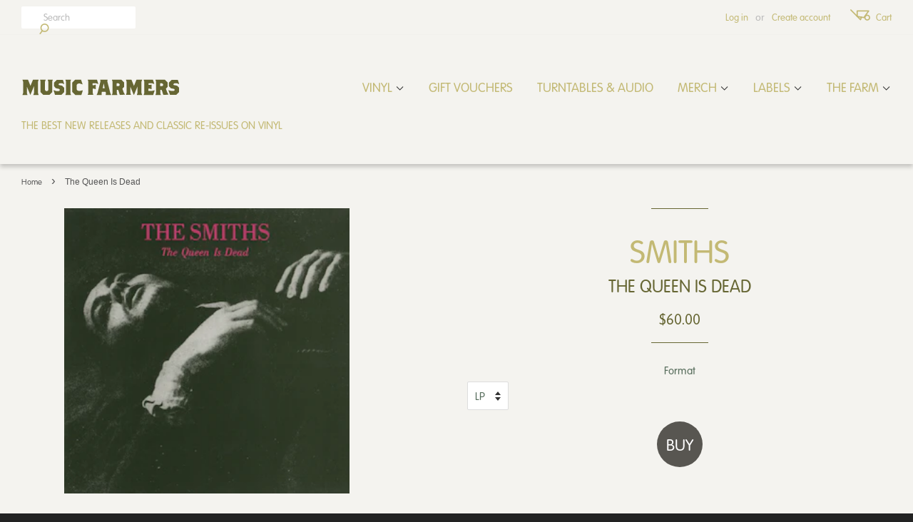

--- FILE ---
content_type: text/html; charset=utf-8
request_url: https://musicfarmers.com/products/smiths_the-queen-is-dead_lp
body_size: 18920
content:
<!doctype html>
<!--[if lt IE 7]><html class="no-js lt-ie9 lt-ie8 lt-ie7" lang="en"> <![endif]-->
<!--[if IE 7]><html class="no-js lt-ie9 lt-ie8" lang="en"> <![endif]-->
<!--[if IE 8]><html class="no-js lt-ie9" lang="en"> <![endif]-->
<!--[if IE 9 ]><html class="ie9 no-js"> <![endif]-->
<!--[if (gt IE 9)|!(IE)]><!--> <html class="no-js"> <!--<![endif]-->
<head>

  <!-- Basic page needs ================================================== -->
  <meta charset="utf-8">
  <meta http-equiv="X-UA-Compatible" content="IE=edge,chrome=1">
  <meta property="og:title" content="Music Farmers - The best new releases and classic reissues on vinyl" />
  <meta name="description" content="Vinyl record specialists. The best new releases and classic reissues on vinyl – plus CDs, DVDs and more. Free shipping Australia-wide on all orders over $100. Supplying music lovers across greater Sydney and Australia for over 10 years. We ship worldwide." />
  <meta property="og:site_name" content="Music Farmers" />

  
  <link rel="shortcut icon" href="//musicfarmers.com/cdn/shop/t/6/assets/favicon.png?v=135640955605085681481471579442" type="image/png" />
  

  <!-- Title and description ================================================== -->
  <title>
  The Smiths - The Queen Is Dead &ndash; Music Farmers
  </title>

  
  <meta name="description" content="Gatefold SleevePink sticker and original inner sleeve.">
  

  <!-- Social meta ================================================== -->
  

  <meta property="og:type" content="product">
  <meta property="og:title" content="The Queen Is Dead">
  <meta property="og:url" content="https://musicfarmers.com/products/smiths_the-queen-is-dead_lp">
  
  <meta property="og:image" content="http://musicfarmers.com/cdn/shop/products/The-Queen-is-Dead-cover_grande.png?v=1479634641">
  <meta property="og:image:secure_url" content="https://musicfarmers.com/cdn/shop/products/The-Queen-is-Dead-cover_grande.png?v=1479634641">
  
  <meta property="og:price:amount" content="22.00">
  <meta property="og:price:currency" content="AUD">



  <meta property="og:description" content="Gatefold SleevePink sticker and original inner sleeve.">


<meta property="og:site_name" content="Music Farmers">


  <meta name="twitter:card" content="summary">



  <meta name="twitter:title" content="The Queen Is Dead">
  <meta name="twitter:description" content="Gatefold SleevePink sticker and original inner sleeve.">
  <meta name="twitter:image" content="https://musicfarmers.com/cdn/shop/products/The-Queen-is-Dead-cover_large.png?v=1479634641">
  <meta name="twitter:image:width" content="480">
  <meta name="twitter:image:height" content="480">



  <!-- Helpers ================================================== -->
  <link rel="canonical" href="https://musicfarmers.com/products/smiths_the-queen-is-dead_lp">
  <meta name="viewport" content="width=device-width,initial-scale=1">
  <meta name="theme-color" content="#e42c00">

  <!-- CSS ================================================== -->
  <link href="//musicfarmers.com/cdn/shop/t/6/assets/timber.scss.css?v=113734782900727559931696234475" rel="stylesheet" type="text/css" media="all" />
  <link href="//musicfarmers.com/cdn/shop/t/6/assets/theme.scss.css?v=60499930480273077151768442512" rel="stylesheet" type="text/css" media="all" />
  <link href="//musicfarmers.com/cdn/shop/t/6/assets/custom-style.css?v=83740481044555538231480107638" rel="stylesheet" type="text/css" media="all" />
  <link href="//musicfarmers.com/cdn/shop/t/6/assets/fonts.css?v=61080492627532921391471579448" rel="stylesheet" type="text/css" media="all" />



  

  
    
    
    <link href="//fonts.googleapis.com/css?family=Asap:400" rel="stylesheet" type="text/css" media="all" />
  



  
  <!-- ADD FONTS ================================================= -->
  <script src="https://use.typekit.net/pph8ywr.js"></script>
  <script>try{Typekit.load({ async: true });}catch(e){}</script>

  <!-- Header hook for plugins ================================================== -->
  <script>window.performance && window.performance.mark && window.performance.mark('shopify.content_for_header.start');</script><meta name="facebook-domain-verification" content="o76zrhxjy7n4ysbif3ynvrm6ohk0ch">
<meta id="shopify-digital-wallet" name="shopify-digital-wallet" content="/14176406/digital_wallets/dialog">
<meta name="shopify-checkout-api-token" content="da6259fabff6fa65c10a9dc1a0e77d42">
<meta id="in-context-paypal-metadata" data-shop-id="14176406" data-venmo-supported="false" data-environment="production" data-locale="en_US" data-paypal-v4="true" data-currency="AUD">
<link rel="alternate" type="application/json+oembed" href="https://musicfarmers.com/products/smiths_the-queen-is-dead_lp.oembed">
<script async="async" src="/checkouts/internal/preloads.js?locale=en-AU"></script>
<link rel="preconnect" href="https://shop.app" crossorigin="anonymous">
<script async="async" src="https://shop.app/checkouts/internal/preloads.js?locale=en-AU&shop_id=14176406" crossorigin="anonymous"></script>
<script id="apple-pay-shop-capabilities" type="application/json">{"shopId":14176406,"countryCode":"AU","currencyCode":"AUD","merchantCapabilities":["supports3DS"],"merchantId":"gid:\/\/shopify\/Shop\/14176406","merchantName":"Music Farmers","requiredBillingContactFields":["postalAddress","email"],"requiredShippingContactFields":["postalAddress","email"],"shippingType":"shipping","supportedNetworks":["visa","masterCard","amex","jcb"],"total":{"type":"pending","label":"Music Farmers","amount":"1.00"},"shopifyPaymentsEnabled":true,"supportsSubscriptions":true}</script>
<script id="shopify-features" type="application/json">{"accessToken":"da6259fabff6fa65c10a9dc1a0e77d42","betas":["rich-media-storefront-analytics"],"domain":"musicfarmers.com","predictiveSearch":true,"shopId":14176406,"locale":"en"}</script>
<script>var Shopify = Shopify || {};
Shopify.shop = "music-farmers.myshopify.com";
Shopify.locale = "en";
Shopify.currency = {"active":"AUD","rate":"1.0"};
Shopify.country = "AU";
Shopify.theme = {"name":"Music Farmers Custom Minimal - icons stamp added","id":154849671,"schema_name":null,"schema_version":null,"theme_store_id":null,"role":"main"};
Shopify.theme.handle = "null";
Shopify.theme.style = {"id":null,"handle":null};
Shopify.cdnHost = "musicfarmers.com/cdn";
Shopify.routes = Shopify.routes || {};
Shopify.routes.root = "/";</script>
<script type="module">!function(o){(o.Shopify=o.Shopify||{}).modules=!0}(window);</script>
<script>!function(o){function n(){var o=[];function n(){o.push(Array.prototype.slice.apply(arguments))}return n.q=o,n}var t=o.Shopify=o.Shopify||{};t.loadFeatures=n(),t.autoloadFeatures=n()}(window);</script>
<script>
  window.ShopifyPay = window.ShopifyPay || {};
  window.ShopifyPay.apiHost = "shop.app\/pay";
  window.ShopifyPay.redirectState = null;
</script>
<script id="shop-js-analytics" type="application/json">{"pageType":"product"}</script>
<script defer="defer" async type="module" src="//musicfarmers.com/cdn/shopifycloud/shop-js/modules/v2/client.init-shop-cart-sync_BT-GjEfc.en.esm.js"></script>
<script defer="defer" async type="module" src="//musicfarmers.com/cdn/shopifycloud/shop-js/modules/v2/chunk.common_D58fp_Oc.esm.js"></script>
<script defer="defer" async type="module" src="//musicfarmers.com/cdn/shopifycloud/shop-js/modules/v2/chunk.modal_xMitdFEc.esm.js"></script>
<script type="module">
  await import("//musicfarmers.com/cdn/shopifycloud/shop-js/modules/v2/client.init-shop-cart-sync_BT-GjEfc.en.esm.js");
await import("//musicfarmers.com/cdn/shopifycloud/shop-js/modules/v2/chunk.common_D58fp_Oc.esm.js");
await import("//musicfarmers.com/cdn/shopifycloud/shop-js/modules/v2/chunk.modal_xMitdFEc.esm.js");

  window.Shopify.SignInWithShop?.initShopCartSync?.({"fedCMEnabled":true,"windoidEnabled":true});

</script>
<script>
  window.Shopify = window.Shopify || {};
  if (!window.Shopify.featureAssets) window.Shopify.featureAssets = {};
  window.Shopify.featureAssets['shop-js'] = {"shop-cart-sync":["modules/v2/client.shop-cart-sync_DZOKe7Ll.en.esm.js","modules/v2/chunk.common_D58fp_Oc.esm.js","modules/v2/chunk.modal_xMitdFEc.esm.js"],"init-fed-cm":["modules/v2/client.init-fed-cm_B6oLuCjv.en.esm.js","modules/v2/chunk.common_D58fp_Oc.esm.js","modules/v2/chunk.modal_xMitdFEc.esm.js"],"shop-cash-offers":["modules/v2/client.shop-cash-offers_D2sdYoxE.en.esm.js","modules/v2/chunk.common_D58fp_Oc.esm.js","modules/v2/chunk.modal_xMitdFEc.esm.js"],"shop-login-button":["modules/v2/client.shop-login-button_QeVjl5Y3.en.esm.js","modules/v2/chunk.common_D58fp_Oc.esm.js","modules/v2/chunk.modal_xMitdFEc.esm.js"],"pay-button":["modules/v2/client.pay-button_DXTOsIq6.en.esm.js","modules/v2/chunk.common_D58fp_Oc.esm.js","modules/v2/chunk.modal_xMitdFEc.esm.js"],"shop-button":["modules/v2/client.shop-button_DQZHx9pm.en.esm.js","modules/v2/chunk.common_D58fp_Oc.esm.js","modules/v2/chunk.modal_xMitdFEc.esm.js"],"avatar":["modules/v2/client.avatar_BTnouDA3.en.esm.js"],"init-windoid":["modules/v2/client.init-windoid_CR1B-cfM.en.esm.js","modules/v2/chunk.common_D58fp_Oc.esm.js","modules/v2/chunk.modal_xMitdFEc.esm.js"],"init-shop-for-new-customer-accounts":["modules/v2/client.init-shop-for-new-customer-accounts_C_vY_xzh.en.esm.js","modules/v2/client.shop-login-button_QeVjl5Y3.en.esm.js","modules/v2/chunk.common_D58fp_Oc.esm.js","modules/v2/chunk.modal_xMitdFEc.esm.js"],"init-shop-email-lookup-coordinator":["modules/v2/client.init-shop-email-lookup-coordinator_BI7n9ZSv.en.esm.js","modules/v2/chunk.common_D58fp_Oc.esm.js","modules/v2/chunk.modal_xMitdFEc.esm.js"],"init-shop-cart-sync":["modules/v2/client.init-shop-cart-sync_BT-GjEfc.en.esm.js","modules/v2/chunk.common_D58fp_Oc.esm.js","modules/v2/chunk.modal_xMitdFEc.esm.js"],"shop-toast-manager":["modules/v2/client.shop-toast-manager_DiYdP3xc.en.esm.js","modules/v2/chunk.common_D58fp_Oc.esm.js","modules/v2/chunk.modal_xMitdFEc.esm.js"],"init-customer-accounts":["modules/v2/client.init-customer-accounts_D9ZNqS-Q.en.esm.js","modules/v2/client.shop-login-button_QeVjl5Y3.en.esm.js","modules/v2/chunk.common_D58fp_Oc.esm.js","modules/v2/chunk.modal_xMitdFEc.esm.js"],"init-customer-accounts-sign-up":["modules/v2/client.init-customer-accounts-sign-up_iGw4briv.en.esm.js","modules/v2/client.shop-login-button_QeVjl5Y3.en.esm.js","modules/v2/chunk.common_D58fp_Oc.esm.js","modules/v2/chunk.modal_xMitdFEc.esm.js"],"shop-follow-button":["modules/v2/client.shop-follow-button_CqMgW2wH.en.esm.js","modules/v2/chunk.common_D58fp_Oc.esm.js","modules/v2/chunk.modal_xMitdFEc.esm.js"],"checkout-modal":["modules/v2/client.checkout-modal_xHeaAweL.en.esm.js","modules/v2/chunk.common_D58fp_Oc.esm.js","modules/v2/chunk.modal_xMitdFEc.esm.js"],"shop-login":["modules/v2/client.shop-login_D91U-Q7h.en.esm.js","modules/v2/chunk.common_D58fp_Oc.esm.js","modules/v2/chunk.modal_xMitdFEc.esm.js"],"lead-capture":["modules/v2/client.lead-capture_BJmE1dJe.en.esm.js","modules/v2/chunk.common_D58fp_Oc.esm.js","modules/v2/chunk.modal_xMitdFEc.esm.js"],"payment-terms":["modules/v2/client.payment-terms_Ci9AEqFq.en.esm.js","modules/v2/chunk.common_D58fp_Oc.esm.js","modules/v2/chunk.modal_xMitdFEc.esm.js"]};
</script>
<script id="__st">var __st={"a":14176406,"offset":39600,"reqid":"a80f91fe-2ca2-4b88-af16-a71b0232c93e-1769051554","pageurl":"musicfarmers.com\/products\/smiths_the-queen-is-dead_lp","u":"e096b60efe3b","p":"product","rtyp":"product","rid":9078945802};</script>
<script>window.ShopifyPaypalV4VisibilityTracking = true;</script>
<script id="captcha-bootstrap">!function(){'use strict';const t='contact',e='account',n='new_comment',o=[[t,t],['blogs',n],['comments',n],[t,'customer']],c=[[e,'customer_login'],[e,'guest_login'],[e,'recover_customer_password'],[e,'create_customer']],r=t=>t.map((([t,e])=>`form[action*='/${t}']:not([data-nocaptcha='true']) input[name='form_type'][value='${e}']`)).join(','),a=t=>()=>t?[...document.querySelectorAll(t)].map((t=>t.form)):[];function s(){const t=[...o],e=r(t);return a(e)}const i='password',u='form_key',d=['recaptcha-v3-token','g-recaptcha-response','h-captcha-response',i],f=()=>{try{return window.sessionStorage}catch{return}},m='__shopify_v',_=t=>t.elements[u];function p(t,e,n=!1){try{const o=window.sessionStorage,c=JSON.parse(o.getItem(e)),{data:r}=function(t){const{data:e,action:n}=t;return t[m]||n?{data:e,action:n}:{data:t,action:n}}(c);for(const[e,n]of Object.entries(r))t.elements[e]&&(t.elements[e].value=n);n&&o.removeItem(e)}catch(o){console.error('form repopulation failed',{error:o})}}const l='form_type',E='cptcha';function T(t){t.dataset[E]=!0}const w=window,h=w.document,L='Shopify',v='ce_forms',y='captcha';let A=!1;((t,e)=>{const n=(g='f06e6c50-85a8-45c8-87d0-21a2b65856fe',I='https://cdn.shopify.com/shopifycloud/storefront-forms-hcaptcha/ce_storefront_forms_captcha_hcaptcha.v1.5.2.iife.js',D={infoText:'Protected by hCaptcha',privacyText:'Privacy',termsText:'Terms'},(t,e,n)=>{const o=w[L][v],c=o.bindForm;if(c)return c(t,g,e,D).then(n);var r;o.q.push([[t,g,e,D],n]),r=I,A||(h.body.append(Object.assign(h.createElement('script'),{id:'captcha-provider',async:!0,src:r})),A=!0)});var g,I,D;w[L]=w[L]||{},w[L][v]=w[L][v]||{},w[L][v].q=[],w[L][y]=w[L][y]||{},w[L][y].protect=function(t,e){n(t,void 0,e),T(t)},Object.freeze(w[L][y]),function(t,e,n,w,h,L){const[v,y,A,g]=function(t,e,n){const i=e?o:[],u=t?c:[],d=[...i,...u],f=r(d),m=r(i),_=r(d.filter((([t,e])=>n.includes(e))));return[a(f),a(m),a(_),s()]}(w,h,L),I=t=>{const e=t.target;return e instanceof HTMLFormElement?e:e&&e.form},D=t=>v().includes(t);t.addEventListener('submit',(t=>{const e=I(t);if(!e)return;const n=D(e)&&!e.dataset.hcaptchaBound&&!e.dataset.recaptchaBound,o=_(e),c=g().includes(e)&&(!o||!o.value);(n||c)&&t.preventDefault(),c&&!n&&(function(t){try{if(!f())return;!function(t){const e=f();if(!e)return;const n=_(t);if(!n)return;const o=n.value;o&&e.removeItem(o)}(t);const e=Array.from(Array(32),(()=>Math.random().toString(36)[2])).join('');!function(t,e){_(t)||t.append(Object.assign(document.createElement('input'),{type:'hidden',name:u})),t.elements[u].value=e}(t,e),function(t,e){const n=f();if(!n)return;const o=[...t.querySelectorAll(`input[type='${i}']`)].map((({name:t})=>t)),c=[...d,...o],r={};for(const[a,s]of new FormData(t).entries())c.includes(a)||(r[a]=s);n.setItem(e,JSON.stringify({[m]:1,action:t.action,data:r}))}(t,e)}catch(e){console.error('failed to persist form',e)}}(e),e.submit())}));const S=(t,e)=>{t&&!t.dataset[E]&&(n(t,e.some((e=>e===t))),T(t))};for(const o of['focusin','change'])t.addEventListener(o,(t=>{const e=I(t);D(e)&&S(e,y())}));const B=e.get('form_key'),M=e.get(l),P=B&&M;t.addEventListener('DOMContentLoaded',(()=>{const t=y();if(P)for(const e of t)e.elements[l].value===M&&p(e,B);[...new Set([...A(),...v().filter((t=>'true'===t.dataset.shopifyCaptcha))])].forEach((e=>S(e,t)))}))}(h,new URLSearchParams(w.location.search),n,t,e,['guest_login'])})(!0,!0)}();</script>
<script integrity="sha256-4kQ18oKyAcykRKYeNunJcIwy7WH5gtpwJnB7kiuLZ1E=" data-source-attribution="shopify.loadfeatures" defer="defer" src="//musicfarmers.com/cdn/shopifycloud/storefront/assets/storefront/load_feature-a0a9edcb.js" crossorigin="anonymous"></script>
<script crossorigin="anonymous" defer="defer" src="//musicfarmers.com/cdn/shopifycloud/storefront/assets/shopify_pay/storefront-65b4c6d7.js?v=20250812"></script>
<script data-source-attribution="shopify.dynamic_checkout.dynamic.init">var Shopify=Shopify||{};Shopify.PaymentButton=Shopify.PaymentButton||{isStorefrontPortableWallets:!0,init:function(){window.Shopify.PaymentButton.init=function(){};var t=document.createElement("script");t.src="https://musicfarmers.com/cdn/shopifycloud/portable-wallets/latest/portable-wallets.en.js",t.type="module",document.head.appendChild(t)}};
</script>
<script data-source-attribution="shopify.dynamic_checkout.buyer_consent">
  function portableWalletsHideBuyerConsent(e){var t=document.getElementById("shopify-buyer-consent"),n=document.getElementById("shopify-subscription-policy-button");t&&n&&(t.classList.add("hidden"),t.setAttribute("aria-hidden","true"),n.removeEventListener("click",e))}function portableWalletsShowBuyerConsent(e){var t=document.getElementById("shopify-buyer-consent"),n=document.getElementById("shopify-subscription-policy-button");t&&n&&(t.classList.remove("hidden"),t.removeAttribute("aria-hidden"),n.addEventListener("click",e))}window.Shopify?.PaymentButton&&(window.Shopify.PaymentButton.hideBuyerConsent=portableWalletsHideBuyerConsent,window.Shopify.PaymentButton.showBuyerConsent=portableWalletsShowBuyerConsent);
</script>
<script data-source-attribution="shopify.dynamic_checkout.cart.bootstrap">document.addEventListener("DOMContentLoaded",(function(){function t(){return document.querySelector("shopify-accelerated-checkout-cart, shopify-accelerated-checkout")}if(t())Shopify.PaymentButton.init();else{new MutationObserver((function(e,n){t()&&(Shopify.PaymentButton.init(),n.disconnect())})).observe(document.body,{childList:!0,subtree:!0})}}));
</script>
<link id="shopify-accelerated-checkout-styles" rel="stylesheet" media="screen" href="https://musicfarmers.com/cdn/shopifycloud/portable-wallets/latest/accelerated-checkout-backwards-compat.css" crossorigin="anonymous">
<style id="shopify-accelerated-checkout-cart">
        #shopify-buyer-consent {
  margin-top: 1em;
  display: inline-block;
  width: 100%;
}

#shopify-buyer-consent.hidden {
  display: none;
}

#shopify-subscription-policy-button {
  background: none;
  border: none;
  padding: 0;
  text-decoration: underline;
  font-size: inherit;
  cursor: pointer;
}

#shopify-subscription-policy-button::before {
  box-shadow: none;
}

      </style>

<script>window.performance && window.performance.mark && window.performance.mark('shopify.content_for_header.end');</script>

  

<!--[if lt IE 9]>
<script src="//cdnjs.cloudflare.com/ajax/libs/html5shiv/3.7.2/html5shiv.min.js" type="text/javascript"></script>
<script src="//musicfarmers.com/cdn/shop/t/6/assets/respond.min.js?v=52248677837542619231471579445" type="text/javascript"></script>
<link href="//musicfarmers.com/cdn/shop/t/6/assets/respond-proxy.html" id="respond-proxy" rel="respond-proxy" />
<link href="//musicfarmers.com/search?q=372b91f2706b11f6ecb06ebac6087021" id="respond-redirect" rel="respond-redirect" />
<script src="//musicfarmers.com/search?q=372b91f2706b11f6ecb06ebac6087021" type="text/javascript"></script>
<![endif]-->



  <script src="//ajax.googleapis.com/ajax/libs/jquery/1.11.0/jquery.min.js" type="text/javascript"></script>
  <script src="//musicfarmers.com/cdn/shop/t/6/assets/modernizr.min.js?v=26620055551102246001471579445" type="text/javascript"></script>

  
  

<link href="https://monorail-edge.shopifysvc.com" rel="dns-prefetch">
<script>(function(){if ("sendBeacon" in navigator && "performance" in window) {try {var session_token_from_headers = performance.getEntriesByType('navigation')[0].serverTiming.find(x => x.name == '_s').description;} catch {var session_token_from_headers = undefined;}var session_cookie_matches = document.cookie.match(/_shopify_s=([^;]*)/);var session_token_from_cookie = session_cookie_matches && session_cookie_matches.length === 2 ? session_cookie_matches[1] : "";var session_token = session_token_from_headers || session_token_from_cookie || "";function handle_abandonment_event(e) {var entries = performance.getEntries().filter(function(entry) {return /monorail-edge.shopifysvc.com/.test(entry.name);});if (!window.abandonment_tracked && entries.length === 0) {window.abandonment_tracked = true;var currentMs = Date.now();var navigation_start = performance.timing.navigationStart;var payload = {shop_id: 14176406,url: window.location.href,navigation_start,duration: currentMs - navigation_start,session_token,page_type: "product"};window.navigator.sendBeacon("https://monorail-edge.shopifysvc.com/v1/produce", JSON.stringify({schema_id: "online_store_buyer_site_abandonment/1.1",payload: payload,metadata: {event_created_at_ms: currentMs,event_sent_at_ms: currentMs}}));}}window.addEventListener('pagehide', handle_abandonment_event);}}());</script>
<script id="web-pixels-manager-setup">(function e(e,d,r,n,o){if(void 0===o&&(o={}),!Boolean(null===(a=null===(i=window.Shopify)||void 0===i?void 0:i.analytics)||void 0===a?void 0:a.replayQueue)){var i,a;window.Shopify=window.Shopify||{};var t=window.Shopify;t.analytics=t.analytics||{};var s=t.analytics;s.replayQueue=[],s.publish=function(e,d,r){return s.replayQueue.push([e,d,r]),!0};try{self.performance.mark("wpm:start")}catch(e){}var l=function(){var e={modern:/Edge?\/(1{2}[4-9]|1[2-9]\d|[2-9]\d{2}|\d{4,})\.\d+(\.\d+|)|Firefox\/(1{2}[4-9]|1[2-9]\d|[2-9]\d{2}|\d{4,})\.\d+(\.\d+|)|Chrom(ium|e)\/(9{2}|\d{3,})\.\d+(\.\d+|)|(Maci|X1{2}).+ Version\/(15\.\d+|(1[6-9]|[2-9]\d|\d{3,})\.\d+)([,.]\d+|)( \(\w+\)|)( Mobile\/\w+|) Safari\/|Chrome.+OPR\/(9{2}|\d{3,})\.\d+\.\d+|(CPU[ +]OS|iPhone[ +]OS|CPU[ +]iPhone|CPU IPhone OS|CPU iPad OS)[ +]+(15[._]\d+|(1[6-9]|[2-9]\d|\d{3,})[._]\d+)([._]\d+|)|Android:?[ /-](13[3-9]|1[4-9]\d|[2-9]\d{2}|\d{4,})(\.\d+|)(\.\d+|)|Android.+Firefox\/(13[5-9]|1[4-9]\d|[2-9]\d{2}|\d{4,})\.\d+(\.\d+|)|Android.+Chrom(ium|e)\/(13[3-9]|1[4-9]\d|[2-9]\d{2}|\d{4,})\.\d+(\.\d+|)|SamsungBrowser\/([2-9]\d|\d{3,})\.\d+/,legacy:/Edge?\/(1[6-9]|[2-9]\d|\d{3,})\.\d+(\.\d+|)|Firefox\/(5[4-9]|[6-9]\d|\d{3,})\.\d+(\.\d+|)|Chrom(ium|e)\/(5[1-9]|[6-9]\d|\d{3,})\.\d+(\.\d+|)([\d.]+$|.*Safari\/(?![\d.]+ Edge\/[\d.]+$))|(Maci|X1{2}).+ Version\/(10\.\d+|(1[1-9]|[2-9]\d|\d{3,})\.\d+)([,.]\d+|)( \(\w+\)|)( Mobile\/\w+|) Safari\/|Chrome.+OPR\/(3[89]|[4-9]\d|\d{3,})\.\d+\.\d+|(CPU[ +]OS|iPhone[ +]OS|CPU[ +]iPhone|CPU IPhone OS|CPU iPad OS)[ +]+(10[._]\d+|(1[1-9]|[2-9]\d|\d{3,})[._]\d+)([._]\d+|)|Android:?[ /-](13[3-9]|1[4-9]\d|[2-9]\d{2}|\d{4,})(\.\d+|)(\.\d+|)|Mobile Safari.+OPR\/([89]\d|\d{3,})\.\d+\.\d+|Android.+Firefox\/(13[5-9]|1[4-9]\d|[2-9]\d{2}|\d{4,})\.\d+(\.\d+|)|Android.+Chrom(ium|e)\/(13[3-9]|1[4-9]\d|[2-9]\d{2}|\d{4,})\.\d+(\.\d+|)|Android.+(UC? ?Browser|UCWEB|U3)[ /]?(15\.([5-9]|\d{2,})|(1[6-9]|[2-9]\d|\d{3,})\.\d+)\.\d+|SamsungBrowser\/(5\.\d+|([6-9]|\d{2,})\.\d+)|Android.+MQ{2}Browser\/(14(\.(9|\d{2,})|)|(1[5-9]|[2-9]\d|\d{3,})(\.\d+|))(\.\d+|)|K[Aa][Ii]OS\/(3\.\d+|([4-9]|\d{2,})\.\d+)(\.\d+|)/},d=e.modern,r=e.legacy,n=navigator.userAgent;return n.match(d)?"modern":n.match(r)?"legacy":"unknown"}(),u="modern"===l?"modern":"legacy",c=(null!=n?n:{modern:"",legacy:""})[u],f=function(e){return[e.baseUrl,"/wpm","/b",e.hashVersion,"modern"===e.buildTarget?"m":"l",".js"].join("")}({baseUrl:d,hashVersion:r,buildTarget:u}),m=function(e){var d=e.version,r=e.bundleTarget,n=e.surface,o=e.pageUrl,i=e.monorailEndpoint;return{emit:function(e){var a=e.status,t=e.errorMsg,s=(new Date).getTime(),l=JSON.stringify({metadata:{event_sent_at_ms:s},events:[{schema_id:"web_pixels_manager_load/3.1",payload:{version:d,bundle_target:r,page_url:o,status:a,surface:n,error_msg:t},metadata:{event_created_at_ms:s}}]});if(!i)return console&&console.warn&&console.warn("[Web Pixels Manager] No Monorail endpoint provided, skipping logging."),!1;try{return self.navigator.sendBeacon.bind(self.navigator)(i,l)}catch(e){}var u=new XMLHttpRequest;try{return u.open("POST",i,!0),u.setRequestHeader("Content-Type","text/plain"),u.send(l),!0}catch(e){return console&&console.warn&&console.warn("[Web Pixels Manager] Got an unhandled error while logging to Monorail."),!1}}}}({version:r,bundleTarget:l,surface:e.surface,pageUrl:self.location.href,monorailEndpoint:e.monorailEndpoint});try{o.browserTarget=l,function(e){var d=e.src,r=e.async,n=void 0===r||r,o=e.onload,i=e.onerror,a=e.sri,t=e.scriptDataAttributes,s=void 0===t?{}:t,l=document.createElement("script"),u=document.querySelector("head"),c=document.querySelector("body");if(l.async=n,l.src=d,a&&(l.integrity=a,l.crossOrigin="anonymous"),s)for(var f in s)if(Object.prototype.hasOwnProperty.call(s,f))try{l.dataset[f]=s[f]}catch(e){}if(o&&l.addEventListener("load",o),i&&l.addEventListener("error",i),u)u.appendChild(l);else{if(!c)throw new Error("Did not find a head or body element to append the script");c.appendChild(l)}}({src:f,async:!0,onload:function(){if(!function(){var e,d;return Boolean(null===(d=null===(e=window.Shopify)||void 0===e?void 0:e.analytics)||void 0===d?void 0:d.initialized)}()){var d=window.webPixelsManager.init(e)||void 0;if(d){var r=window.Shopify.analytics;r.replayQueue.forEach((function(e){var r=e[0],n=e[1],o=e[2];d.publishCustomEvent(r,n,o)})),r.replayQueue=[],r.publish=d.publishCustomEvent,r.visitor=d.visitor,r.initialized=!0}}},onerror:function(){return m.emit({status:"failed",errorMsg:"".concat(f," has failed to load")})},sri:function(e){var d=/^sha384-[A-Za-z0-9+/=]+$/;return"string"==typeof e&&d.test(e)}(c)?c:"",scriptDataAttributes:o}),m.emit({status:"loading"})}catch(e){m.emit({status:"failed",errorMsg:(null==e?void 0:e.message)||"Unknown error"})}}})({shopId: 14176406,storefrontBaseUrl: "https://musicfarmers.com",extensionsBaseUrl: "https://extensions.shopifycdn.com/cdn/shopifycloud/web-pixels-manager",monorailEndpoint: "https://monorail-edge.shopifysvc.com/unstable/produce_batch",surface: "storefront-renderer",enabledBetaFlags: ["2dca8a86"],webPixelsConfigList: [{"id":"50364499","eventPayloadVersion":"v1","runtimeContext":"LAX","scriptVersion":"1","type":"CUSTOM","privacyPurposes":["MARKETING"],"name":"Meta pixel (migrated)"},{"id":"shopify-app-pixel","configuration":"{}","eventPayloadVersion":"v1","runtimeContext":"STRICT","scriptVersion":"0450","apiClientId":"shopify-pixel","type":"APP","privacyPurposes":["ANALYTICS","MARKETING"]},{"id":"shopify-custom-pixel","eventPayloadVersion":"v1","runtimeContext":"LAX","scriptVersion":"0450","apiClientId":"shopify-pixel","type":"CUSTOM","privacyPurposes":["ANALYTICS","MARKETING"]}],isMerchantRequest: false,initData: {"shop":{"name":"Music Farmers","paymentSettings":{"currencyCode":"AUD"},"myshopifyDomain":"music-farmers.myshopify.com","countryCode":"AU","storefrontUrl":"https:\/\/musicfarmers.com"},"customer":null,"cart":null,"checkout":null,"productVariants":[{"price":{"amount":60.0,"currencyCode":"AUD"},"product":{"title":"The Queen Is Dead","vendor":"smiths","id":"9078945802","untranslatedTitle":"The Queen Is Dead","url":"\/products\/smiths_the-queen-is-dead_lp","type":"LP"},"id":"43443067027539","image":{"src":"\/\/musicfarmers.com\/cdn\/shop\/products\/The-Queen-is-Dead-cover.png?v=1479634641"},"sku":"825646658879","title":"LP","untranslatedTitle":"LP"},{"price":{"amount":22.0,"currencyCode":"AUD"},"product":{"title":"The Queen Is Dead","vendor":"smiths","id":"9078945802","untranslatedTitle":"The Queen Is Dead","url":"\/products\/smiths_the-queen-is-dead_lp","type":"LP"},"id":"43443067060307","image":{"src":"\/\/musicfarmers.com\/cdn\/shop\/products\/The-Queen-is-Dead-cover.png?v=1479634641"},"sku":"825646658880","title":"CD","untranslatedTitle":"CD"}],"purchasingCompany":null},},"https://musicfarmers.com/cdn","fcfee988w5aeb613cpc8e4bc33m6693e112",{"modern":"","legacy":""},{"shopId":"14176406","storefrontBaseUrl":"https:\/\/musicfarmers.com","extensionBaseUrl":"https:\/\/extensions.shopifycdn.com\/cdn\/shopifycloud\/web-pixels-manager","surface":"storefront-renderer","enabledBetaFlags":"[\"2dca8a86\"]","isMerchantRequest":"false","hashVersion":"fcfee988w5aeb613cpc8e4bc33m6693e112","publish":"custom","events":"[[\"page_viewed\",{}],[\"product_viewed\",{\"productVariant\":{\"price\":{\"amount\":60.0,\"currencyCode\":\"AUD\"},\"product\":{\"title\":\"The Queen Is Dead\",\"vendor\":\"smiths\",\"id\":\"9078945802\",\"untranslatedTitle\":\"The Queen Is Dead\",\"url\":\"\/products\/smiths_the-queen-is-dead_lp\",\"type\":\"LP\"},\"id\":\"43443067027539\",\"image\":{\"src\":\"\/\/musicfarmers.com\/cdn\/shop\/products\/The-Queen-is-Dead-cover.png?v=1479634641\"},\"sku\":\"825646658879\",\"title\":\"LP\",\"untranslatedTitle\":\"LP\"}}]]"});</script><script>
  window.ShopifyAnalytics = window.ShopifyAnalytics || {};
  window.ShopifyAnalytics.meta = window.ShopifyAnalytics.meta || {};
  window.ShopifyAnalytics.meta.currency = 'AUD';
  var meta = {"product":{"id":9078945802,"gid":"gid:\/\/shopify\/Product\/9078945802","vendor":"smiths","type":"LP","handle":"smiths_the-queen-is-dead_lp","variants":[{"id":43443067027539,"price":6000,"name":"The Queen Is Dead - LP","public_title":"LP","sku":"825646658879"},{"id":43443067060307,"price":2200,"name":"The Queen Is Dead - CD","public_title":"CD","sku":"825646658880"}],"remote":false},"page":{"pageType":"product","resourceType":"product","resourceId":9078945802,"requestId":"a80f91fe-2ca2-4b88-af16-a71b0232c93e-1769051554"}};
  for (var attr in meta) {
    window.ShopifyAnalytics.meta[attr] = meta[attr];
  }
</script>
<script class="analytics">
  (function () {
    var customDocumentWrite = function(content) {
      var jquery = null;

      if (window.jQuery) {
        jquery = window.jQuery;
      } else if (window.Checkout && window.Checkout.$) {
        jquery = window.Checkout.$;
      }

      if (jquery) {
        jquery('body').append(content);
      }
    };

    var hasLoggedConversion = function(token) {
      if (token) {
        return document.cookie.indexOf('loggedConversion=' + token) !== -1;
      }
      return false;
    }

    var setCookieIfConversion = function(token) {
      if (token) {
        var twoMonthsFromNow = new Date(Date.now());
        twoMonthsFromNow.setMonth(twoMonthsFromNow.getMonth() + 2);

        document.cookie = 'loggedConversion=' + token + '; expires=' + twoMonthsFromNow;
      }
    }

    var trekkie = window.ShopifyAnalytics.lib = window.trekkie = window.trekkie || [];
    if (trekkie.integrations) {
      return;
    }
    trekkie.methods = [
      'identify',
      'page',
      'ready',
      'track',
      'trackForm',
      'trackLink'
    ];
    trekkie.factory = function(method) {
      return function() {
        var args = Array.prototype.slice.call(arguments);
        args.unshift(method);
        trekkie.push(args);
        return trekkie;
      };
    };
    for (var i = 0; i < trekkie.methods.length; i++) {
      var key = trekkie.methods[i];
      trekkie[key] = trekkie.factory(key);
    }
    trekkie.load = function(config) {
      trekkie.config = config || {};
      trekkie.config.initialDocumentCookie = document.cookie;
      var first = document.getElementsByTagName('script')[0];
      var script = document.createElement('script');
      script.type = 'text/javascript';
      script.onerror = function(e) {
        var scriptFallback = document.createElement('script');
        scriptFallback.type = 'text/javascript';
        scriptFallback.onerror = function(error) {
                var Monorail = {
      produce: function produce(monorailDomain, schemaId, payload) {
        var currentMs = new Date().getTime();
        var event = {
          schema_id: schemaId,
          payload: payload,
          metadata: {
            event_created_at_ms: currentMs,
            event_sent_at_ms: currentMs
          }
        };
        return Monorail.sendRequest("https://" + monorailDomain + "/v1/produce", JSON.stringify(event));
      },
      sendRequest: function sendRequest(endpointUrl, payload) {
        // Try the sendBeacon API
        if (window && window.navigator && typeof window.navigator.sendBeacon === 'function' && typeof window.Blob === 'function' && !Monorail.isIos12()) {
          var blobData = new window.Blob([payload], {
            type: 'text/plain'
          });

          if (window.navigator.sendBeacon(endpointUrl, blobData)) {
            return true;
          } // sendBeacon was not successful

        } // XHR beacon

        var xhr = new XMLHttpRequest();

        try {
          xhr.open('POST', endpointUrl);
          xhr.setRequestHeader('Content-Type', 'text/plain');
          xhr.send(payload);
        } catch (e) {
          console.log(e);
        }

        return false;
      },
      isIos12: function isIos12() {
        return window.navigator.userAgent.lastIndexOf('iPhone; CPU iPhone OS 12_') !== -1 || window.navigator.userAgent.lastIndexOf('iPad; CPU OS 12_') !== -1;
      }
    };
    Monorail.produce('monorail-edge.shopifysvc.com',
      'trekkie_storefront_load_errors/1.1',
      {shop_id: 14176406,
      theme_id: 154849671,
      app_name: "storefront",
      context_url: window.location.href,
      source_url: "//musicfarmers.com/cdn/s/trekkie.storefront.cd680fe47e6c39ca5d5df5f0a32d569bc48c0f27.min.js"});

        };
        scriptFallback.async = true;
        scriptFallback.src = '//musicfarmers.com/cdn/s/trekkie.storefront.cd680fe47e6c39ca5d5df5f0a32d569bc48c0f27.min.js';
        first.parentNode.insertBefore(scriptFallback, first);
      };
      script.async = true;
      script.src = '//musicfarmers.com/cdn/s/trekkie.storefront.cd680fe47e6c39ca5d5df5f0a32d569bc48c0f27.min.js';
      first.parentNode.insertBefore(script, first);
    };
    trekkie.load(
      {"Trekkie":{"appName":"storefront","development":false,"defaultAttributes":{"shopId":14176406,"isMerchantRequest":null,"themeId":154849671,"themeCityHash":"2116515862209851427","contentLanguage":"en","currency":"AUD","eventMetadataId":"001f9ffc-5aa1-4273-b262-30eb3db158f3"},"isServerSideCookieWritingEnabled":true,"monorailRegion":"shop_domain","enabledBetaFlags":["65f19447"]},"Session Attribution":{},"S2S":{"facebookCapiEnabled":false,"source":"trekkie-storefront-renderer","apiClientId":580111}}
    );

    var loaded = false;
    trekkie.ready(function() {
      if (loaded) return;
      loaded = true;

      window.ShopifyAnalytics.lib = window.trekkie;

      var originalDocumentWrite = document.write;
      document.write = customDocumentWrite;
      try { window.ShopifyAnalytics.merchantGoogleAnalytics.call(this); } catch(error) {};
      document.write = originalDocumentWrite;

      window.ShopifyAnalytics.lib.page(null,{"pageType":"product","resourceType":"product","resourceId":9078945802,"requestId":"a80f91fe-2ca2-4b88-af16-a71b0232c93e-1769051554","shopifyEmitted":true});

      var match = window.location.pathname.match(/checkouts\/(.+)\/(thank_you|post_purchase)/)
      var token = match? match[1]: undefined;
      if (!hasLoggedConversion(token)) {
        setCookieIfConversion(token);
        window.ShopifyAnalytics.lib.track("Viewed Product",{"currency":"AUD","variantId":43443067027539,"productId":9078945802,"productGid":"gid:\/\/shopify\/Product\/9078945802","name":"The Queen Is Dead - LP","price":"60.00","sku":"825646658879","brand":"smiths","variant":"LP","category":"LP","nonInteraction":true,"remote":false},undefined,undefined,{"shopifyEmitted":true});
      window.ShopifyAnalytics.lib.track("monorail:\/\/trekkie_storefront_viewed_product\/1.1",{"currency":"AUD","variantId":43443067027539,"productId":9078945802,"productGid":"gid:\/\/shopify\/Product\/9078945802","name":"The Queen Is Dead - LP","price":"60.00","sku":"825646658879","brand":"smiths","variant":"LP","category":"LP","nonInteraction":true,"remote":false,"referer":"https:\/\/musicfarmers.com\/products\/smiths_the-queen-is-dead_lp"});
      }
    });


        var eventsListenerScript = document.createElement('script');
        eventsListenerScript.async = true;
        eventsListenerScript.src = "//musicfarmers.com/cdn/shopifycloud/storefront/assets/shop_events_listener-3da45d37.js";
        document.getElementsByTagName('head')[0].appendChild(eventsListenerScript);

})();</script>
<script
  defer
  src="https://musicfarmers.com/cdn/shopifycloud/perf-kit/shopify-perf-kit-3.0.4.min.js"
  data-application="storefront-renderer"
  data-shop-id="14176406"
  data-render-region="gcp-us-central1"
  data-page-type="product"
  data-theme-instance-id="154849671"
  data-theme-name=""
  data-theme-version=""
  data-monorail-region="shop_domain"
  data-resource-timing-sampling-rate="10"
  data-shs="true"
  data-shs-beacon="true"
  data-shs-export-with-fetch="true"
  data-shs-logs-sample-rate="1"
  data-shs-beacon-endpoint="https://musicfarmers.com/api/collect"
></script>
</head>

<body id="the-smiths-the-queen-is-dead" class="template-product" >

  <div class="header-bar">
  <div class="wrapper medium-down--hide">
    <div class="post-large--display-table">

      
        <div class="header-bar__left post-large--display-table-cell">

          

          

          
            <div class="header-bar__module header-bar__search">
              


  <form action="/search" method="get" class="header-bar__search-form clearfix" role="search">
    
    <button type="submit" class="btn icon-fallback-text header-bar__search-submit">
      <span class="icon-search" aria-hidden="true"></span>
      <span class="fallback-text">Search</span>
    </button>
    <input type="search" name="q" value="" aria-label="Search" class="header-bar__search-input" placeholder="Search">
  </form>


            </div>
          

        </div>
      

      <div class="header-bar__right post-large--display-table-cell">

        
          <ul class="header-bar__module header-bar__module--list">
            
              <li>
                <a href="/account/login" id="customer_login_link">Log in</a>
              </li>
              <li>or</li>
              <li>
                <a href="/account/register" id="customer_register_link">Create account</a>
              </li>  
            
          </ul>
        

        <div class="header-bar__module">
          <span class="header-bar__sep" aria-hidden="true"></span>
          <a href="/cart" class="cart-page-link">
            <span class="icon-cart header-bar__cart-icon" aria-hidden="true"></span>
          </a>
        </div>

        <div class="header-bar__module">
          <a href="/cart" class="cart-page-link">
            Cart
            <span class="cart-count header-bar__cart-count hidden-count">0</span>
          </a>
        </div>

        
          
        

      </div>
    </div>
  </div>
  <div class="wrapper post-large--hide">
    <button type="button" class="mobile-nav-trigger" id="MobileNavTrigger">
      <span class="icon icon-hamburger" aria-hidden="true"></span>
      Menu
    </button>
    <a href="/cart" class="cart-page-link mobile-cart-page-link">
      <span class="icon-cart header-bar__cart-icon" aria-hidden="true"></span>
      Cart <span class="cart-count hidden-count">0</span>
    </a>
  </div>

  <ul id="MobileNav" class="mobile-nav post-large--hide">
  
  
  
  <li class="mobile-nav__link" aria-haspopup="true">
    
      <a href="/collections/latest-vinyl" class="mobile-nav__sublist-trigger">
        VINYL
        <span class="icon-fallback-text mobile-nav__sublist-expand">
  <span class="icon icon-plus" aria-hidden="true"></span>
  <span class="fallback-text">+</span>
</span>
<span class="icon-fallback-text mobile-nav__sublist-contract">
  <span class="icon icon-minus" aria-hidden="true"></span>
  <span class="fallback-text">-</span>
</span>
      </a>
      <ul class="mobile-nav__sublist">  
        
          <li class="mobile-nav__sublist-link">
            <a href="/collections/latest-vinyl">NEW VINYL</a>
          </li>
        
          <li class="mobile-nav__sublist-link">
            <a href="/collections/pre-orders">PRE ORDERS</a>
          </li>
        
          <li class="mobile-nav__sublist-link">
            <a href="/collections/exclusives">SHOP EXCLUSIVES</a>
          </li>
        
          <li class="mobile-nav__sublist-link">
            <a href="/collections/used-vinyl">USED VINYL</a>
          </li>
        
          <li class="mobile-nav__sublist-link">
            <a href="/collections/rsd-drops">RECORD STORE DAY RELEASES</a>
          </li>
        
          <li class="mobile-nav__sublist-link">
            <a href="/pages/vinyl-flattening-service">VINYL FLATTENING SERVICE</a>
          </li>
        
      </ul>
    
  </li>
  
  
  <li class="mobile-nav__link" aria-haspopup="true">
    
      <a href="/products/gift-card" class="mobile-nav">
        GIFT VOUCHERS
      </a>
    
  </li>
  
  
  <li class="mobile-nav__link" aria-haspopup="true">
    
      <a href="/collections/turntables-audio" class="mobile-nav">
        TURNTABLES & AUDIO
      </a>
    
  </li>
  
  
  <li class="mobile-nav__link" aria-haspopup="true">
    
      <a href="/collections/shirts" class="mobile-nav__sublist-trigger">
        MERCH
        <span class="icon-fallback-text mobile-nav__sublist-expand">
  <span class="icon icon-plus" aria-hidden="true"></span>
  <span class="fallback-text">+</span>
</span>
<span class="icon-fallback-text mobile-nav__sublist-contract">
  <span class="icon icon-minus" aria-hidden="true"></span>
  <span class="fallback-text">-</span>
</span>
      </a>
      <ul class="mobile-nav__sublist">  
        
          <li class="mobile-nav__sublist-link">
            <a href="/collections/books">BOOKS</a>
          </li>
        
          <li class="mobile-nav__sublist-link">
            <a href="/collections/shirts">CLOTHING</a>
          </li>
        
          <li class="mobile-nav__sublist-link">
            <a href="/collections/other">OTHER</a>
          </li>
        
      </ul>
    
  </li>
  
  
  <li class="mobile-nav__link" aria-haspopup="true">
    
      <a href="/pages/labels" class="mobile-nav__sublist-trigger">
        LABELS
        <span class="icon-fallback-text mobile-nav__sublist-expand">
  <span class="icon icon-plus" aria-hidden="true"></span>
  <span class="fallback-text">+</span>
</span>
<span class="icon-fallback-text mobile-nav__sublist-contract">
  <span class="icon icon-minus" aria-hidden="true"></span>
  <span class="fallback-text">-</span>
</span>
      </a>
      <ul class="mobile-nav__sublist">  
        
          <li class="mobile-nav__sublist-link">
            <a href="/collections/farmer-the-owl-label-releases">FARMER & tHE OWL</a>
          </li>
        
          <li class="mobile-nav__sublist-link">
            <a href="/collections/label">MUSIC FARMERS</a>
          </li>
        
          <li class="mobile-nav__sublist-link">
            <a href="/collections/high-beam">HIGH BEAM</a>
          </li>
        
          <li class="mobile-nav__sublist-link">
            <a href="/collections/silhouette">SILHOUETTE</a>
          </li>
        
      </ul>
    
  </li>
  
  
  <li class="mobile-nav__link" aria-haspopup="true">
    
      <a href="/blogs/news" class="mobile-nav__sublist-trigger">
        THE FARM
        <span class="icon-fallback-text mobile-nav__sublist-expand">
  <span class="icon icon-plus" aria-hidden="true"></span>
  <span class="fallback-text">+</span>
</span>
<span class="icon-fallback-text mobile-nav__sublist-contract">
  <span class="icon icon-minus" aria-hidden="true"></span>
  <span class="fallback-text">-</span>
</span>
      </a>
      <ul class="mobile-nav__sublist">  
        
          <li class="mobile-nav__sublist-link">
            <a href="/blogs/news">LATEST NEWS & FEATURES</a>
          </li>
        
          <li class="mobile-nav__sublist-link">
            <a href="/blogs/counter-culture-1">COUNTER CULTURE</a>
          </li>
        
          <li class="mobile-nav__sublist-link">
            <a href="/blogs/put-your-records-on">PUT YOUR RECORDS ON</a>
          </li>
        
          <li class="mobile-nav__sublist-link">
            <a href="/blogs/live-in-the-gong">LIVE IN THE GONG</a>
          </li>
        
          <li class="mobile-nav__sublist-link">
            <a href="/blogs/playlists">PLAYLISTS</a>
          </li>
        
          <li class="mobile-nav__sublist-link">
            <a href="/blogs/recordstoresoftheworld">RECORD STORES OF THE WORLD</a>
          </li>
        
      </ul>
    
  </li>
  

  
    
      <li class="mobile-nav__link">
        <a href="/account/login" id="customer_login_link">Log in</a>
      </li>
      <li class="mobile-nav__link">
        <a href="/account/register" id="customer_register_link">Create account</a>
      </li>
    
  
  
  <li class="mobile-nav__link">
    
      <div class="header-bar__module header-bar__search">
        


  <form action="/search" method="get" class="header-bar__search-form clearfix" role="search">
    
    <button type="submit" class="btn icon-fallback-text header-bar__search-submit">
      <span class="icon-search" aria-hidden="true"></span>
      <span class="fallback-text">Search</span>
    </button>
    <input type="search" name="q" value="" aria-label="Search" class="header-bar__search-input" placeholder="Search">
  </form>


      </div>
    
  </li>  
  
</ul>


</div>


  <header class="site-header" role="banner">
    <div class="wrapper">

      

      <div class="grid--full post-large--display-table">
        <div class="grid__item post-large--one-third post-large--display-table-cell">
          
            <div class="h1 site-header__logo post-large--left" itemscope itemtype="http://schema.org/Organization">
          
            
              <a href="/" itemprop="url">
                <img src="//musicfarmers.com/cdn/shop/t/6/assets/logo.png?v=5212402392172241361471579445" alt="Music Farmers" itemprop="logo">
              </a>
            
          
            </div>
          
          
        </div>
        <div class="grid__item post-large--two-thirds post-large--display-table-cell medium-down--hide">
          
<ul class="site-nav post-large--text-right" role="navigation" id="AccessibleNav">
  
    
    
    
      <li class="site-nav--has-dropdown" aria-haspopup="true">
        <a href="/collections/latest-vinyl" class="site-nav__link">
          VINYL
          <span class="icon-fallback-text">
            <span class="icon icon-arrow-down" aria-hidden="true"></span>
          </span>
        </a>
        <ul class="site-nav__dropdown">
          
            <li>
              <a href="/collections/latest-vinyl" class="site-nav__link">NEW VINYL</a>
            </li>
          
            <li>
              <a href="/collections/pre-orders" class="site-nav__link">PRE ORDERS</a>
            </li>
          
            <li>
              <a href="/collections/exclusives" class="site-nav__link">SHOP EXCLUSIVES</a>
            </li>
          
            <li>
              <a href="/collections/used-vinyl" class="site-nav__link">USED VINYL</a>
            </li>
          
            <li>
              <a href="/collections/rsd-drops" class="site-nav__link">RECORD STORE DAY RELEASES</a>
            </li>
          
            <li>
              <a href="/pages/vinyl-flattening-service" class="site-nav__link">VINYL FLATTENING SERVICE</a>
            </li>
          
        </ul>
      </li>
    
  
    
    
    
      <li >
        <a href="/products/gift-card" class="site-nav__link">GIFT VOUCHERS</a>
      </li>
    
  
    
    
    
      <li >
        <a href="/collections/turntables-audio" class="site-nav__link">TURNTABLES & AUDIO</a>
      </li>
    
  
    
    
    
      <li class="site-nav--has-dropdown" aria-haspopup="true">
        <a href="/collections/shirts" class="site-nav__link">
          MERCH
          <span class="icon-fallback-text">
            <span class="icon icon-arrow-down" aria-hidden="true"></span>
          </span>
        </a>
        <ul class="site-nav__dropdown">
          
            <li>
              <a href="/collections/books" class="site-nav__link">BOOKS</a>
            </li>
          
            <li>
              <a href="/collections/shirts" class="site-nav__link">CLOTHING</a>
            </li>
          
            <li>
              <a href="/collections/other" class="site-nav__link">OTHER</a>
            </li>
          
        </ul>
      </li>
    
  
    
    
    
      <li class="site-nav--has-dropdown" aria-haspopup="true">
        <a href="/pages/labels" class="site-nav__link">
          LABELS
          <span class="icon-fallback-text">
            <span class="icon icon-arrow-down" aria-hidden="true"></span>
          </span>
        </a>
        <ul class="site-nav__dropdown">
          
            <li>
              <a href="/collections/farmer-the-owl-label-releases" class="site-nav__link">FARMER &amp; tHE OWL</a>
            </li>
          
            <li>
              <a href="/collections/label" class="site-nav__link">MUSIC FARMERS</a>
            </li>
          
            <li>
              <a href="/collections/high-beam" class="site-nav__link">HIGH BEAM</a>
            </li>
          
            <li>
              <a href="/collections/silhouette" class="site-nav__link">SILHOUETTE</a>
            </li>
          
        </ul>
      </li>
    
  
    
    
    
      <li class="site-nav--has-dropdown" aria-haspopup="true">
        <a href="/blogs/news" class="site-nav__link">
          THE FARM
          <span class="icon-fallback-text">
            <span class="icon icon-arrow-down" aria-hidden="true"></span>
          </span>
        </a>
        <ul class="site-nav__dropdown">
          
            <li>
              <a href="/blogs/news" class="site-nav__link">LATEST NEWS &amp; FEATURES</a>
            </li>
          
            <li>
              <a href="/blogs/counter-culture-1" class="site-nav__link">COUNTER CULTURE</a>
            </li>
          
            <li>
              <a href="/blogs/put-your-records-on" class="site-nav__link">PUT YOUR RECORDS ON</a>
            </li>
          
            <li>
              <a href="/blogs/live-in-the-gong" class="site-nav__link">LIVE IN THE GONG</a>
            </li>
          
            <li>
              <a href="/blogs/playlists" class="site-nav__link">PLAYLISTS</a>
            </li>
          
            <li>
              <a href="/blogs/recordstoresoftheworld" class="site-nav__link">RECORD STORES OF THE WORLD</a>
            </li>
          
        </ul>
      </li>
    
  
</ul>

        </div>
      </div>

      
	   <div id="mcf-tagline">
          <h2>The best new releases and classic re-issues on vinyl</h2>
       </div> 
    </div>
 
  </header>
  
  
    <main class="wrapper main-content" role="main">
    <div class="grid">
        <div class="grid__item">
          <div itemscope itemtype="http://schema.org/Product">
 <div class="single-product__top"> 
  <meta itemprop="url" content="https://musicfarmers.com/products/smiths_the-queen-is-dead_lp">
  <meta itemprop="image" content="//musicfarmers.com/cdn/shop/products/The-Queen-is-Dead-cover_grande.png?v=1479634641">

  <div class="section-header section-header--breadcrumb">
    

<nav class="breadcrumb" role="navigation" aria-label="breadcrumbs">
  <a href="/" title="Back to the frontpage">Home</a>

  

    
    <span aria-hidden="true" class="breadcrumb__sep">&rsaquo;</span>
    <span>The Queen Is Dead</span>

  
</nav>


  </div>

  <div class="product-single">
    <div class="grid product-single__hero">
      <div class="grid__item post-large--one-half">

        

          <div class="product-single__photos" id="ProductPhoto">
            
            <img src="//musicfarmers.com/cdn/shop/products/The-Queen-is-Dead-cover_1024x1024.png?v=1479634641" alt="The Queen Is Dead" id="ProductPhotoImg" data-image-id="22846489418" >
          </div>

          

        

        
        <ul class="gallery" class="hidden">
          
          <li data-image-id="22846489418" class="gallery__item" data-mfp-src="//musicfarmers.com/cdn/shop/products/The-Queen-is-Dead-cover_1024x1024.png?v=1479634641"></li>
          
        </ul>
        

      </div>
      <div class="grid__item post-large--one-half">
        <div class="rule"></div>
        
          <span class="h3" itemprop="brand">smiths</span>
        
        <h1 itemprop="name">The Queen Is Dead</h1>

        <div itemprop="offers" itemscope itemtype="http://schema.org/Offer">
          

          <meta itemprop="priceCurrency" content="AUD">
          <link itemprop="availability" href="http://schema.org/InStock">
          
          <div class="product-single__prices">
            <span class="product-single__type">
            
            </span>
            
              <span id="PriceA11y" class="visually-hidden">Regular price</span>
            
            <span id="ProductPrice" class="product-single__price" itemprop="price" content="22.0">
              $22.00
            </span>

            
          </div>
          <div class="rule"></div>

          <form action="/cart/add" method="post" enctype="multipart/form-data" id="AddToCartForm">
            <select name="id" id="productSelect" class="product-single__variants">
              
                

                  <option  selected="selected"  data-sku="825646658879" value="43443067027539">LP - $60.00 AUD</option>

                
              
                

                  <option  data-sku="825646658880" value="43443067060307">CD - $22.00 AUD</option>

                
              
            </select>

            <div class="product-single__quantity is-hidden">
              <label for="Quantity">Quantity</label>
              <input type="number" id="Quantity" name="quantity" value="1" min="1" class="quantity-selector">
            </div>

            <button type="submit" name="add" id="AddToCart" class="btn">
              <span id="AddToCartText">Add to Cart</span>
            </button>
          </form>    
        </div>

      </div>
    </div>
   </div>

 </div>
 <div class="single-product__bottom">
  <div class="product-description rte" itemprop="description">
            <meta charset="utf-8"><meta charset="utf-8"><span>Gatefold Sleeve<br>Pink sticker and original inner sleeve.</span><br><br><iframe src="https://open.spotify.com/embed/album/5Y0p2XCgRRIjna91aQE8q7" allowtransparency="true" allow="encrypted-media" width="300" height="380" frameborder="0"></iframe><br><br><br>
          </div>
   
  <div id="shopify-section-album-tracklist" class="shopify-section"><div id="tracklist"></div>
<div id="album-info">Loading...</div>

<script>
    // Fetch album title and artist name dynamically from Shopify metafields
    const albumTitle = "";
    const artistName = "";
    const Genre = "";

    async function fetchAlbumDetails(albumTitle, artistName) {
        if (!albumTitle || !artistName) {
            document.getElementById('album-info').innerHTML = "";
            return;
        }

        try {
            // Step 1: Search for the album by title and artist name
            let searchUrl = `https://musicbrainz.org/ws/2/release/?query=release:${encodeURIComponent(albumTitle)}%20AND%20artist:${encodeURIComponent(artistName)}&fmt=json&limit=5`;
            let searchResponse = await fetch(searchUrl);
            let searchData = await searchResponse.json();

            if (searchData.releases.length === 0) {
                document.getElementById('album-info').innerHTML = "Album not found.";
                return;
            }

            // Filter results to find the correct album by exact artist name
            let album = searchData.releases.find(release => release['artist-credit'][0].name.toLowerCase() === artistName.toLowerCase());
            if (!album) {
                document.getElementById('album-info').innerHTML = "Album not found.";
                return;
            }

            let albumId = album.id;

            // Step 2: Get detailed album info, including tracklist
            let albumDetailsUrl = `https://musicbrainz.org/ws/2/release/${albumId}?inc=recordings+labels+genres&fmt=json`;
            let albumDetailsResponse = await fetch(albumDetailsUrl);
            let albumDetails = await albumDetailsResponse.json();

            // Extract album details
            let releaseDate = albumDetails.date || "Release date not available";
            let label = (albumDetails['label-info'] && albumDetails['label-info'][0] && albumDetails['label-info'][0].label && albumDetails['label-info'][0].label.name) || "Label not available";
            // Check if manual genre is provided, otherwise use API genre
            let genre = Genre || (albumDetails.genres && albumDetails.genres[0] && albumDetails.genres[0].name) || "Genre not available";

            // Display tracklist first
          
            let tracklist = albumDetails.media[0].tracks.map((track, index) => `${index + 1}. ${track.title}`);
            document.getElementById('tracklist').innerHTML = `
                <h2>Tracklist:</h2>
                ${tracklist.map(track => `<div>${track}</div>`).join('')}
            `;

            // Display album info below tracklist
            document.getElementById('album-info').innerHTML = `
                <br>
                <strong>Album:</strong> ${albumTitle} <br>
                <strong>Artist:</strong> ${artistName} <br>
                <strong>Release Date:</strong> ${releaseDate} <br>
                <strong>Label:</strong> ${label} <br>
                <strong>Genre:</strong> ${genre} <br>
            `;

        } catch (error) {
            document.getElementById('album-info').innerHTML = "An error occurred while fetching the album details.";
            console.error(error);
        }
    }

    // Call the function with dynamic values from metafields
    fetchAlbumDetails(albumTitle, artistName);
</script>
</div>

          
            <hr class="hr--clear hr--small">
            <h2 class="h4">Share this Product</h2>
            



<div class="social-sharing normal" data-permalink="https://musicfarmers.com/products/smiths_the-queen-is-dead_lp">

  
    <a target="_blank" href="//www.facebook.com/sharer.php?u=https://musicfarmers.com/products/smiths_the-queen-is-dead_lp" class="share-facebook" title="Share on Facebook">
      <span class="icon icon-facebook" aria-hidden="true"></span>
      <span class="share-title" aria-hidden="true">Share</span>
      <span class="visually-hidden">Share on Facebook</span>
      
        <span class="share-count" aria-hidden="true">0</span>
      
    </a>
  

  
    <a target="_blank" href="//twitter.com/share?text=The%20Queen%20Is%20Dead&amp;url=https://musicfarmers.com/products/smiths_the-queen-is-dead_lp" class="share-twitter" title="Tweet on Twitter">
      <span class="icon icon-twitter" aria-hidden="true"></span>
      <span class="share-title" aria-hidden="true">Tweet</span>
      <span class="visually-hidden">Tweet on Twitter</span>
    </a>
  

  

    
      <a target="_blank" href="//pinterest.com/pin/create/button/?url=https://musicfarmers.com/products/smiths_the-queen-is-dead_lp&amp;media=http://musicfarmers.com/cdn/shop/products/The-Queen-is-Dead-cover_1024x1024.png?v=1479634641&amp;description=The%20Queen%20Is%20Dead" class="share-pinterest" title="Pin on Pinterest">
        <span class="icon icon-pinterest" aria-hidden="true"></span>
        <span class="share-title" aria-hidden="true">Pin it</span>
        <span class="visually-hidden">Pin on Pinterest</span>
        
          <span class="share-count" aria-hidden="true">0</span>
        
      </a>
    

    
      <a target="_blank" href="//fancy.com/fancyit?ItemURL=https://musicfarmers.com/products/smiths_the-queen-is-dead_lp&amp;Title=The%20Queen%20Is%20Dead&amp;Category=Other&amp;ImageURL=//musicfarmers.com/cdn/shop/products/The-Queen-is-Dead-cover_1024x1024.png?v=1479634641" class="share-fancy" title="Add to Fancy">
        <span class="icon icon-fancy" aria-hidden="true"></span>
        <span class="share-title" aria-hidden="true">Fancy</span>
        <span class="visually-hidden">Add to Fancy</span>
      </a>
    

  

  
    <a target="_blank" href="//plus.google.com/share?url=https://musicfarmers.com/products/smiths_the-queen-is-dead_lp" class="share-google" title="+1 on Google Plus">
      <!-- Cannot get Google+ share count with JS yet -->
      <span class="icon icon-google_plus" aria-hidden="true"></span>
      
        <span class="share-count" aria-hidden="true">+1</span>
        <span class="visually-hidden">+1 on Google Plus</span>
      
    </a>
  

</div>

          
 </div>

  
    





  <hr class="hr--clear hr--small">
  <div class="section-header section-header--medium">
    <h2 class="h4" class="section-header__title">More from this collection</h2>
  </div>
  <div class="grid-uniform grid-link__container">
    
    
    
      
        
          
          











<div class="grid__item post-large--one-quarter medium--one-quarter small--one-half">
  <a href="/collections/indie/products/blend-inn" class="grid-link">
    <span class="grid-link__image grid-link__image--product">
      
      
      <span class="grid-link__image-centered">
        <img src="//musicfarmers.com/cdn/shop/products/BLEND-INN_large.jpg?v=1573264369" alt="Blend Inn">
      </span>
    </span>
    
      <p class="grid-link__title grid-link__vendor">Hockey Dad</p>
    
    <p class="grid-link__title">Blend Inn</p>
    <p class="grid-link__meta">
      
      
      
        From LP: $10.00
      
    </p>
  </a>
</div>

        
      
    
      
        
          
          











<div class="grid__item post-large--one-quarter medium--one-quarter small--one-half">
  <a href="/collections/indie/products/arctic-monkeys_am_lp" class="grid-link">
    <span class="grid-link__image grid-link__image--product">
      
      
      <span class="grid-link__image-centered">
        <img src="//musicfarmers.com/cdn/shop/products/Arctic_Monkeys_-_AM_large.png?v=1479967935" alt="AM">
      </span>
    </span>
    
      <p class="grid-link__title grid-link__vendor">arctic monkeys</p>
    
    <p class="grid-link__title">AM</p>
    <p class="grid-link__meta">
      
      
      
        
          <span class="visually-hidden">Regular price</span>
        
        LP: $60.00
      
    </p>
  </a>
</div>

        
      
    
      
        
          
          











<div class="grid__item post-large--one-quarter medium--one-quarter small--one-half">
  <a href="/collections/indie/products/hockey-dad-boronia-black-vinyl" class="grid-link">
    <span class="grid-link__image grid-link__image--product">
      
      
      <span class="grid-link__image-centered">
        <img src="//musicfarmers.com/cdn/shop/products/R-8897296-1471025225-9729_png_large.jpg?v=1537847210" alt="Boronia">
      </span>
    </span>
    
      <p class="grid-link__title grid-link__vendor">Hockey Dad</p>
    
    <p class="grid-link__title">Boronia</p>
    <p class="grid-link__meta">
      
      
      
        
          <span class="visually-hidden">Regular price</span>
        
        LP: $35.00
      
    </p>
  </a>
</div>

        
      
    
      
        
          
          











<div class="grid__item post-large--one-quarter medium--one-quarter small--one-half sold-out">
  <a href="/collections/indie/products/14-steps-to-a-better-you" class="grid-link">
    <span class="grid-link__image grid-link__image--product">
      
      
      <span class="grid-link__image-centered">
        <img src="//musicfarmers.com/cdn/shop/products/limecordiale_large.jpg?v=1589526693" alt="14 Steps To A Better You">
      </span>
    </span>
    
      <p class="grid-link__title grid-link__vendor">Lime Cordiale</p>
    
    <p class="grid-link__title">14 Steps To A Better You</p>
    <p class="grid-link__meta">
      
      
      
        
          <span class="visually-hidden">Regular price</span>
        
        LP: $60.00
      
    </p>
  </a>
</div>

        
      
    
      
        
      
    
  </div>


  
</div>




<script src="//musicfarmers.com/cdn/shopifycloud/storefront/assets/themes_support/option_selection-b017cd28.js" type="text/javascript"></script>
<script>
  var selectCallback = function(variant, selector) {
    timber.productPage({
      money_format: "${{amount}}",
      variant: variant,
      selector: selector,
      translations: {
        add_to_cart : "BUY",
        sold_out : "SOLD<br/>OUT",
        unavailable : "NOT FOR<br/>SALE"
      }
    });
  };

  jQuery(function($) {
    new Shopify.OptionSelectors('productSelect', {
      product: {"id":9078945802,"title":"The Queen Is Dead","handle":"smiths_the-queen-is-dead_lp","description":"\u003cmeta charset=\"utf-8\"\u003e\u003cmeta charset=\"utf-8\"\u003e\u003cspan\u003eGatefold Sleeve\u003cbr\u003ePink sticker and original inner sleeve.\u003c\/span\u003e\u003cbr\u003e\u003cbr\u003e\u003ciframe src=\"https:\/\/open.spotify.com\/embed\/album\/5Y0p2XCgRRIjna91aQE8q7\" allowtransparency=\"true\" allow=\"encrypted-media\" width=\"300\" height=\"380\" frameborder=\"0\"\u003e\u003c\/iframe\u003e\u003cbr\u003e\u003cbr\u003e\u003cbr\u003e","published_at":"2018-11-26T15:41:27+11:00","created_at":"2016-09-16T16:32:30+10:00","vendor":"smiths","type":"LP","tags":["Alternative Rock","Brit","Indie pop","Smiths"],"price":2200,"price_min":2200,"price_max":6000,"available":true,"price_varies":true,"compare_at_price":null,"compare_at_price_min":0,"compare_at_price_max":0,"compare_at_price_varies":false,"variants":[{"id":43443067027539,"title":"LP","option1":"LP","option2":null,"option3":null,"sku":"825646658879","requires_shipping":true,"taxable":true,"featured_image":null,"available":true,"name":"The Queen Is Dead - LP","public_title":"LP","options":["LP"],"price":6000,"weight":300,"compare_at_price":null,"inventory_quantity":2,"inventory_management":"shopify","inventory_policy":"deny","barcode":"825646658879","requires_selling_plan":false,"selling_plan_allocations":[]},{"id":43443067060307,"title":"CD","option1":"CD","option2":null,"option3":null,"sku":"825646658880","requires_shipping":true,"taxable":true,"featured_image":null,"available":true,"name":"The Queen Is Dead - CD","public_title":"CD","options":["CD"],"price":2200,"weight":300,"compare_at_price":null,"inventory_quantity":1,"inventory_management":"shopify","inventory_policy":"deny","barcode":"","requires_selling_plan":false,"selling_plan_allocations":[]}],"images":["\/\/musicfarmers.com\/cdn\/shop\/products\/The-Queen-is-Dead-cover.png?v=1479634641"],"featured_image":"\/\/musicfarmers.com\/cdn\/shop\/products\/The-Queen-is-Dead-cover.png?v=1479634641","options":["Format"],"media":[{"alt":null,"id":571883814995,"position":1,"preview_image":{"aspect_ratio":1.0,"height":300,"width":300,"src":"\/\/musicfarmers.com\/cdn\/shop\/products\/The-Queen-is-Dead-cover.png?v=1479634641"},"aspect_ratio":1.0,"height":300,"media_type":"image","src":"\/\/musicfarmers.com\/cdn\/shop\/products\/The-Queen-is-Dead-cover.png?v=1479634641","width":300}],"requires_selling_plan":false,"selling_plan_groups":[],"content":"\u003cmeta charset=\"utf-8\"\u003e\u003cmeta charset=\"utf-8\"\u003e\u003cspan\u003eGatefold Sleeve\u003cbr\u003ePink sticker and original inner sleeve.\u003c\/span\u003e\u003cbr\u003e\u003cbr\u003e\u003ciframe src=\"https:\/\/open.spotify.com\/embed\/album\/5Y0p2XCgRRIjna91aQE8q7\" allowtransparency=\"true\" allow=\"encrypted-media\" width=\"300\" height=\"380\" frameborder=\"0\"\u003e\u003c\/iframe\u003e\u003cbr\u003e\u003cbr\u003e\u003cbr\u003e"},
      onVariantSelected: selectCallback,
      enableHistoryState: true
    });

    // Add label if only one product option and it isn't 'Title'. Could be 'Size'.
    
      $('.selector-wrapper:eq(0)').prepend('<label for="productSelect-option-0">Format</label>');
    

    // Hide selectors if we only have 1 variant and its title contains 'Default'.
    
  });
</script>

        </div>
    </div>
  </main>
  
  
  
          <!--- START PRE-FOOTER --->
   <section> 
     <div class="page_nav" id="prefooter">
              <div class="page_nav_object item_1">
              </div>
                <div class="page_nav_object item_2">
                </div>
                <div class="page_nav_object item_3">
                </div>
                <div class="page_nav_object item_4">
                </div>
      </div>
  </section>
    
    <!---END PRE FOOTER --->

  <footer class="site-footer small--text-center" role="contentinfo">

    <div class="wrapper">

      <div class="grid-uniform">

        
        
        
        
        
        
        
        

        

        

        
          <div class="grid__item post-large--one-quarter medium--one-half">
            
            <h3 class="h4">Quick Links</h3>
            
            <ul class="site-footer__links">
              
                <li><a href="/pages/about-us">About us</a></li>
              
            </ul>
          </div>
        

        

        
          <div class="grid__item post-large--one-quarter medium--one-half">
            <h3 class="h4">Follow Us</h3>
              
              <ul class="inline-list social-icons">
  
    <li>
      <a class="icon-fallback-text" href="https://twitter.com/musicfarmers" title="Music Farmers on Twitter">
        <span class="icon-twitter" aria-hidden="true"></span>
        <span class="fallback-text">Twitter</span>
      </a>
    </li>
  
  
    <li>
      <a class="icon-fallback-text" href="https://www.facebook.com/musicfarmers" title="Music Farmers on Facebook">
        <span class="icon-facebook" aria-hidden="true"></span>
        <span class="fallback-text">Facebook</span>
      </a>
    </li>
  
  
  
  
    <li>
      <a class="icon-fallback-text" href="http://instagram.com/musicfarmers" title="Music Farmers on Instagram">
        <span class="icon-instagram_round" aria-hidden="true"></span>
        <span class="fallback-text">Instagram</span>
      </a>
    </li>
  
  
  
  
  
  
  
</ul>

          </div>
        

        
          <div class="grid__item post-large--one-quarter medium--one-half">
            <h3 class="h4">Contact Us</h3>
            <div class="rte"><address>
                  Drop in to the shop: <strong>228 Keira St, Wollongong NSW</strong> <br>
                  Email:<strong> mail@musicfarmers.com.au</strong> <br>
                  Tel:<strong> <a style="color:#D1C67C;" href="tel:0242280459">(02) 4228 0459</a></strong> 
                  </address></div>
          </div>
        

        
          <div class="grid__item post-large--one-quarter medium--one-half">
            <h3 class="h4">Newsletter</h3>
            <p>Sign up for the Music Farmers newsletter. Sent very irregularly.</p>
            

<form action="http://musicfarmers.us2.list-manage.com/subscribe/post?u=aa1c0461ec66daa1a03bfa4ac&amp;id=ca9fc226c5" method="post" id="mc-embedded-subscribe-form" name="mc-embedded-subscribe-form" target="_blank" class="small--hide">
  <input type="email" value="" placeholder="Your email" name="EMAIL" id="mail" aria-label="Your email" autocorrect="off" autocapitalize="off">
  <input type="submit" class="btn" name="subscribe" id="subscribe" value="Subscribe">
</form>
<form action="http://musicfarmers.us2.list-manage.com/subscribe/post?u=aa1c0461ec66daa1a03bfa4ac&amp;id=ca9fc226c5" method="post" id="mc-embedded-subscribe-form" name="mc-embedded-subscribe-form" target="_blank" class="post-large--hide large--hide medium--hide input-group">
  <input type="email" value="" placeholder="Your email" name="EMAIL" id="mail" class="input-group-field" aria-label="Your email" autocorrect="off" autocapitalize="off">
  <span class="input-group-btn">
    <input type="submit" class="btn" name="subscribe" id="subscribe" value="Subscribe">
  </span>
</form>

          </div>
        
      </div>

      <hr class="hr--small hr--clear">

      <div class="grid">
        <div class="grid__item text-center">
          <p class="site-footer__links">Copyright &copy; 2026, <a href="/" title="">Music Farmers</a>. <a target="_blank" rel="nofollow" href="https://www.shopify.com?utm_campaign=poweredby&amp;utm_medium=shopify&amp;utm_source=onlinestore">Powered by Shopify</a></p>
        </div>
      </div>

      
        
        <div class="grid">
          <div class="grid__item text-center">
            
            <ul class="inline-list payment-icons">
              
                
                  <li>
                    <span class="icon-fallback-text">
                      <span class="icon icon-american_express" aria-hidden="true"></span>
                      <span class="fallback-text">american express</span>
                    </span>
                  </li>
                
              
                
              
                
              
                
              
                
              
                
                  <li>
                    <span class="icon-fallback-text">
                      <span class="icon icon-master" aria-hidden="true"></span>
                      <span class="fallback-text">master</span>
                    </span>
                  </li>
                
              
                
                  <li>
                    <span class="icon-fallback-text">
                      <span class="icon icon-paypal" aria-hidden="true"></span>
                      <span class="fallback-text">paypal</span>
                    </span>
                  </li>
                
              
                
              
                
              
                
                  <li>
                    <span class="icon-fallback-text">
                      <span class="icon icon-visa" aria-hidden="true"></span>
                      <span class="fallback-text">visa</span>
                    </span>
                  </li>
                
              
            </ul>
          </div>
        </div>
        
      
    </div>
    <div class="stamp">
      <img src="https://cdn.shopify.com/s/files/1/1417/6406/t/6/assets/stamp.png?15587859225994412256"/>
    </div>

  </footer>

  

  
    <script src="//musicfarmers.com/cdn/shop/t/6/assets/jquery.flexslider.min.js?v=33237652356059489871471579444" type="text/javascript"></script>
    <script src="//musicfarmers.com/cdn/shop/t/6/assets/slider.js?v=37393588036315617981631233019" type="text/javascript"></script>
  

  <script src="//musicfarmers.com/cdn/shop/t/6/assets/fastclick.min.js?v=29723458539410922371471579442" type="text/javascript"></script>
  <script src="//musicfarmers.com/cdn/shop/t/6/assets/timber.js?v=132131337694198291551471579449" type="text/javascript"></script>
  <script src="//musicfarmers.com/cdn/shop/t/6/assets/theme.js?v=92240907644181103821471579448" type="text/javascript"></script>

  
    
      <script src="//musicfarmers.com/cdn/shop/t/6/assets/magnific-popup.min.js?v=150056207394664341371471579445" type="text/javascript"></script>
    
  

  
    
      <script src="//musicfarmers.com/cdn/shop/t/6/assets/social-buttons.js?v=103197090037676789791471579448" type="text/javascript"></script>
    
  

 <!-- "snippets/smile-initializer.liquid" was not rendered, the associated app was uninstalled -->

<div id="shopify-block-ANWk3VXE0N3BIWEMvV__11349500561483629931" class="shopify-block shopify-app-block"><script id="ReStock-config">
  var _ReStockConfig = window._ReStockConfig || {};

  _ReStockConfig.templateName = "product";
  _ReStockConfig.isB2BCustomer = null;
  _ReStockConfig.currentLocationId = null;_ReStockConfig.product = {
      selected_or_first_available_variant_id : 43443067027539,
      id : 9078945802,
      title : "The Queen Is Dead",
      handle : "smiths_the-queen-is-dead_lp",
      available : true,
      featured_image : "\/\/musicfarmers.com\/cdn\/shop\/products\/The-Queen-is-Dead-cover.png?v=1479634641",
      images : ["\/\/musicfarmers.com\/cdn\/shop\/products\/The-Queen-is-Dead-cover.png?v=1479634641"],
      price : 2200,
      compare_at_price: null,
      vendor : "smiths",
      selling_plan_groups: [],
      variants: [{
         id: 43443067027539,
         title: "LP",
         available: true,
         featured_image: null,
         name: null,
         price: 6000,
         compare_at_price: null,
         inventory_management: "shopify",
         sku: "825646658879",
         quantity: 2,
      },{
         id: 43443067060307,
         title: "CD",
         available: true,
         featured_image: null,
         name: null,
         price: 2200,
         compare_at_price: null,
         inventory_management: "shopify",
         sku: "825646658880",
         quantity: 1,
      },]
  };let metafieldConfigData = null;metafieldConfigData = {"ask_for_gdpr_consent_enabled":false,"not_selectable_variants_enabled":false,"pre_order_products_enabled":false,"ui_style":{"notify_me_styles":[{"wrapper":null,"page":"COLLECTION_PAGE","inline_display_mode":"NOT_DISPLAYED","show_floating_button":false,"inject_in_parent_of_wrapper":false,"inject_to_all_wrappers":false,"handle_rerenders":true,"prepend_to_wrapper":false,"custom_styles":null,"product_card_selector":null,"style_mode":"SMART"},{"wrapper":null,"page":"LANDING_PAGES","inline_display_mode":"NOT_DISPLAYED","show_floating_button":false,"inject_in_parent_of_wrapper":false,"inject_to_all_wrappers":false,"handle_rerenders":true,"prepend_to_wrapper":false,"custom_styles":null,"product_card_selector":null,"style_mode":"SMART"}],"product_page_notify_me_style":{"wrapper":null,"support_wrapper":null,"css_selector_from_theme":"form.product-form--wide>button[type='submit'].btn","inline_display_mode":"BUTTON","show_floating_button":false,"hide_buy_it_now_button":false,"inject_in_parent_of_wrapper":false,"inject_to_all_wrappers":false,"handle_rerenders":true,"prepend_to_wrapper":false,"css_selector":null,"css_selector_by_support":null,"custom_styles":null,"custom_variant_listener":{"element":null,"property":null,"is_dataset_property":false},"use_add_to_cart_button_selector":false,"style_mode":"SMART"},"subscription_form_style":{"custom_styles":null,"style_mode":"SMART"},"button_classes":["btn"],"global_raw_css":null,"product_page_raw_css":null,"after_subscribe_message_styles":null},"ui_contents":[{"notify_me_contents":[{"page":"PRODUCT_PAGE","button_text":"Notify Me","not_selectable_variants_button_text":"Out of stock? Click here"},{"page":"COLLECTION_PAGE","button_text":"Notify Me","not_selectable_variants_button_text":"Out of stock? Click here"},{"page":"LANDING_PAGES","button_text":"Notify Me","not_selectable_variants_button_text":"Out of stock? Click here"}],"subscription_form_content":{"form_title":"Notify me when back in stock:","email_input_placeholder":"Email Address ...","email_input_below_text":"Don’t worry! We hate spam as much as you do.","email_label":"Email","push_label":"Push notification","sms_label":"Sms","sms_input_placeholder":"1234567890","whatsapp_label":"Whatsapp","whatsapp_input_placeholder":"Whatsapp Number ...","invalid_email_error_message":"Your email address is not valid.","invalid_phone_number_error_message":"Your phone number is not valid.","button_text":"Notify Me When Available","add_to_contacts_checkbox_text":"Notify me about other news or offers too","after_subscribe_message_text":"We will notify you when the item is available","already_subscribed_message_text":"You already have subscribed for this item","push_is_not_allowed_message_text":"You didn\\'t allow this site to send you push notifications. To receive back-in-stock notification from this shop.","style_mode":"SMART"},"language":"en"}],"default_language":"en","shop_id":8697,"app_enabled":true,"base_url":"https://api.notify-me.app","excluded_from_back_in_stock_variants":[],"has_contact_integration":false,"ask_for_contact_integration_is_hidden":false,"disable_branding_permission":true,"is_email_hidden":false,"is_sms_hidden":false,"is_push_hidden":false,"is_whatsapp_hidden":true,"collection_page_show_button_when_any_variant_is_out_of_stock":false,"home_page_show_button_when_any_variant_is_out_of_stock":false,"subscription_limit_reached":false,"is_back_in_stock_active":true,"low_stock":{"excluded_variants":[],"is_service_active":false,"widget_settings":{"show_mode":"ALL","inventory_threshold":1},"product_page":{"is_elements_shown":false,"ui_contents":{"en":{"description":"Only {{remaining_quantity}} items left in stock!"}},"style_mode":"SMART","widget":{"custom_styles":{"show_icon":true,"icon_color":"EE442E","text_color":"EE442E"},"wrapper_by_support":null,"inject_to_all_wrappers":false}},"collection_page":{"is_elements_shown":false,"ui_contents":{"en":{"description":"Only {{remaining_quantity}} items left in stock!"}},"style_mode":"SMART","widget":{"custom_styles":{"show_icon":true,"icon_color":"EE442E","text_color":"EE442E"},"wrapper_by_support":null,"inject_to_all_wrappers":false}},"landing_page":{"is_elements_shown":false,"ui_contents":{"en":{"description":"Only {{remaining_quantity}} items left in stock!"}},"style_mode":"SMART","widget":{"custom_styles":{"show_icon":true,"icon_color":"EE442E","text_color":"EE442E"},"wrapper_by_support":null,"inject_to_all_wrappers":false}}},"is_suspended":false};let metafieldPreOrderData = null;metafieldPreOrderData = {"product_page":{"ui_styles":{"display_mode":"NOT_DISPLAYED","replace_with_add_to_cart_button":true,"hide_buy_it_now_button":false,"button":{"custom_styles":null},"price":{"custom_styles":null,"format":"{symbol}{price}","is_hidden":false},"badge":{"custom_styles":{"text_color":"000","border_radius":10,"background_color":"e4e5e7"},"is_hidden":false},"description":{"is_hidden":false},"style_mode":"SMART"},"ui_contents":{"en":{"badge_text":"Pre-order","widget_description":"Product will be available soon!","btn_text":"Pre-order now","soon_available_text":"Coming soon"}},"elements_selectors":{"button":{"css_selector":null,"css_selector_by_support":null,"css_selector_from_theme":"form.product-form--wide>button[type='submit'].btn"},"price":{"css_selector":null,"css_selector_by_support":null,"css_selector_from_theme":null},"description":{"wrapper_by_support":null},"inject_to_all_wrappers":false}},"collection_page":{"ui_styles":{"display_mode":"NOT_DISPLAYED","button":{"custom_styles":null},"style_mode":"SMART"},"ui_contents":{"en":{"btn_text":"Pre-order now"}},"elements_selectors":{"button":{"css_selector":null,"css_selector_by_support":null,"css_selector_from_theme":null},"quick_view_button":{"css_selector":null,"css_selector_by_support":null,"css_selector_from_theme":null},"quick_view_section":{"css_selector":null,"css_selector_by_support":null,"css_selector_from_theme":null},"quick_view_section_add_to_cart_button":{"css_selector":null,"css_selector_by_support":null,"css_selector_from_theme":null},"inject_to_all_wrappers":false},"enable_variant_listener_on_cards":false},"landing_page":{"ui_styles":{"display_mode":"NOT_DISPLAYED","button":{"custom_styles":null},"style_mode":"SMART"},"ui_contents":{"en":{"btn_text":"Pre-order now"}},"elements_selectors":{"button":{"css_selector":null,"css_selector_by_support":null,"css_selector_from_theme":null},"quick_view_button":{"css_selector":null,"css_selector_by_support":null,"css_selector_from_theme":null},"quick_view_section":{"css_selector":null,"css_selector_by_support":null,"css_selector_from_theme":null},"quick_view_section_add_to_cart_button":{"css_selector":null,"css_selector_by_support":null,"css_selector_from_theme":null},"inject_to_all_wrappers":false},"enable_variant_listener_on_cards":false},"limit_reached":false,"variant_ids":[],"is_selling_plan_removed_by_support":false,"selling_plans_settings":{},"selling_plan_id_to_variant_ids":{},"is_service_active":true,"override_cart_requests":true,"excluded_catalogs_products":[],"excluded_catalogs_collections":[],"excluded_company_locations":[],"description_availability_config":{}};let metafieldWishlistData = undefined;metafieldWishlistData = {"is_service_active":false,"is_guest_mode_enabled":true,"wishlist_buttons":{"product_page":{"is_visible":true,"style_mode":"SMART","custom_styles":null,"inject_to_all_wrappers":false,"icon":"heart","inline_button_placements":[]}},"limit_reached":false,"ui_contents":{"en":{"id":6187,"add_to_wishlist_button_label":"Add to wishlist","remove_from_wishlist_button_label":"It’s in wishlist","list_access_button_label":"Wishlist","list_title":"Wishlist","list_add_all_to_cart_button_label":"Add all to cart","product_card_add_to_cart_button_label":"Add to cart","product_card_out_of_stock_button_label":"Out of stock","empty_list_description":"You didn't like any products yet!","empty_list_explore_button_label":"Explore store","add_to_cart_toast_message":"Added to your cart","login_modal_button_label":"Login","login_modal_description":"Log in to your account to add products to your wishlist and view your previously saved items.","login_modal_title":"Login required"}},"access_button":{"custom_styles":null,"icon":"heart","position":"bottom-left","hide_floating_button":false,"inline_button_placements":[]},"drawer":{"custom_styles":null,"position":"left"},"add_to_cart_message":{"custom_styles":null,"position":"bottom-right"},"updated_at":1765053136};_ReStockConfig._metafields = {
    sdkConfig: metafieldConfigData,
    preOrderConfig: metafieldPreOrderData,
    wishlistConfig: metafieldWishlistData
  };
</script>

<script src="https://cdn.shopify.com/extensions/019b5558-c52f-7511-86fb-e17557f3d9f4/notify-me-60/assets/restock-sdk-loader.js?v=1766663423" defer></script>


</div></body>
</html>


--- FILE ---
content_type: text/css
request_url: https://musicfarmers.com/cdn/shop/t/6/assets/custom-style.css?v=83740481044555538231480107638
body_size: 798
content:
/** Shopify CDN: Minification failed

Line 348:1 Expected "}" to go with "{"

**/
body, input, textarea, button, select, a, h1, .h1, h2, .h2, h3, .h3, h4, .h4, h5, .h5, h6, .h6 {
  font-family: "vag-rundschrift-d", Helvetica, Arial, sans-serif;
   color: #576d5c;
  font-weight:300;
}

.wrapper-full {
 max-width:1290px;
  margin:60px auto 0;
}

.wrapper-full img {
 margin-left:-10%;
  max-width:120%;
}

.main-content {
    margin-top: 15px !important;
}

h1, .h1, h2, .h2, h3, .h3, h4, .h4, h5, .h5, h6, .h6, .header-bar a, .header-bar__search .btn, .header-bar__search .btn:hover, .header-bar__search .btn:focus {
color:#c3b974 !important;
}

h2 {
 font-size: 36px; 
}

h3 {
   font-size: 23px; 
}

h4 {
}

h5 {
}

h6 {
}

p {
 font-size: 15px;
 line-height: 1.7;
 font-family: "vag-rundschrift-d", Helvetica, Arial, sans-serif;
 color: #576d5c;
 margin-bottom: 12px; 
}

select.btn--tertiary, select.btn--tertiary, select.btn--tertiary {
  background-color:#fff;
  color:#666633;
}

select.btn--tertiary:hover, select.btn--tertiary:focus, select.btn--tertiary:active {
    background-color: #fff;
    color: #C3B974;
}

/* HEADER */

#SortBy {
    background: @fff;
}

.header-bar__search-submit {
    font-size: 1.6em;
}

.icon-search::before {
    position: relative;
    top: 0px;
    left: 0px;
}

.header-bar__cart-icon {
    font-size: 2em;
}

.site-nav__link, .site-nav__link:hover, .site-nav__link:focus, .site-nav__link:active {
 font-family: "vag-rundschrift-d", Helvetica, Arial, sans-serif;
 color: #c3b974;
  font-weight:300;
  font-size: 19px;
 text-transform: uppercase;
}

.site-nav--active .site-nav__link, .site-nav__link:hover, .site-nav__link:focus, .site-nav__link:active {
  color:#576d5c;
  font-weight:300;
}


.site-header {
    -webkit-box-shadow: 0px 4px 6px rgba(0, 0, 0, 0.2);
    -moz-box-shadow: 0px 4px 6px rgba(0, 0, 0, 0.2);
    box-shadow: 0px 4px 6px rgba(0, 0, 0, 0.2);
}

.site-header .grid--full {
    border-bottom: 0px solid transparent;
    padding-bottom: 0px;
}

#mcf-tagline h2 {
  text-align: left;
  font-size: 16px;
  text-transform: uppercase;
}

/* COLLECTIONS */
.grid-link__title {
  text-align:left;
  font-size: 23px;
  color: #666633;
  line-height: 1;
  padding: 70px 3px 20px 3px;
  text-transform:uppercase;
  font-weight:300;
}

/* SHOP */
.section-header__title {
    text-transform: uppercase;
}

.grid-link, .grid-link--focus {
    background: #fff;
  padding:20px 0 10px;
  margin-bottom:20px;
   min-height:300px; 
}

.grid-link__title {
  font-size: 15px;
  color: #c3b974;
  padding: 0px 20px 10px;
}

.grid-link__image {
 padding:0 20px; 
}

.grid-link__vendor {
    font-size: 15px !important;
    color: #666633 !important;
}

.grid-link__meta {
    font-size: 11px;
    border-top: 1px solid #ccc;
    color: #666633;
    padding: 5px 20px 0;

}

/* SINGLE PRODUCT */

.template-product .main-content h1 {
  color:#666633 !important; 
  font-size:26px;
  text-transform:uppercase;
}

.template-product .main-content .h3 {
  font-size:48px;
  text-transform:uppercase;
}

.template-product .single-product__top {
  text-align:center;
}

.template-product .single-product__bottom {
  background:#F4F3EF;
  padding:0 60px;
}

.product-single__price, .product-single__type {
    color: #666633;
    font-size: 20px;
}

.template-product .btn {
  font-family: "vag-rundschrift-d", Helvetica, Arial, sans-serif;
  font-size:24px;
  font-weight:300;
  height: 64px;
  width: 64px;
  border-radius: 32px;
  padding:0px;
}

.rule {
    width: 80px;
    height: 1px;
    display: block;
    margin: 0px auto 25px auto;
    background: #666633;
    clear: both;
}

.btn:hover, .btn--secondary:hover, .btn--tertiary:hover, input[type="submit"]:hover {
    background-color: #666633;
    color: #fff;
}

.product-single__photos a, .product-single__photos img {
    width: 400px;
    height: auto;
}

/* PRE FOOTER */
.page_nav .page_nav_object {
    width: 100%;
    display: block;
    float: left;
    height: 20px;
}

.item_1 {
    background: #c3b974;
}
.item_2 {
    background: #90a83e;
}
.item_3 {
    background: #ff9d3d;
}
.item_4 {
    background: #e0d046;
}
.item_1:hover {
    background: #d1c67c;
}
.item_2:hover {
    background: #9fb944;
}
.item_3:hover {
    background: #ffac5a;
}
.item_4:hover {
    background: #ebda49;
}
.item_4:hover {
    background: #ebda49;
}

.page_nav .page_nav_object i {
    font-size: 48px;
    line-height: 1.1;
    color: #231f20;
    text-align: center !important;
    width: 100%;
    display: block;
    margin-top: 35px;
}

[class^="icon-"], [class*=" icon-"] {
    font-family: 'farmer_icons';
    speak: none;
    font-style: normal;
    font-weight: normal;
    font-variant: normal;
    text-transform: none;
    line-height: 1;
    -webkit-font-smoothing: antialiased;
    -moz-osx-font-smoothing: grayscale;
}

.page_nav .page_nav_object h3 {
    font-size: 24px;
    line-height: 1.1;
    color: #f4f3ef !important;
    text-align: center;
    text-transform: uppercase;
    padding: 5px 20px 0px 20px;
}

.page_nav .page_nav_object h4 {
    font-size: 12px;
    line-height: 1;
    color: #2d2c29 !important;
    text-align: center;
}

/* FOOTER */
.social-icons {
  font-size:3em;
}

.btn, .btn--secondary, input.btn--secondary, .btn--tertiary, input.btn--tertiary, input[type="submit"] {
    background-color: #585651;
}

address {
    display: block;
    float: left;
    color: #817e79;
    font-style:normal;
}

address strong {
   color:#fff;
   font-weight:300;
}

.stamp {
    width: 100%;
    display: block;
    float: left;
    padding: 0 10px;
    margin-top: 15px;
    text-align:center;
}

.stamp img {
  width:190px;
}

.site-footer {
    padding-bottom: 0px;
}

@media all and (min-width:640px) {
.page_nav .page_nav_object {    width: 25%;    display: block;    float: left;    height: 20px;     margin-bottom: 30px;}
}

@media all and (min-width:960px) {
.page_nav .page_nav_object {    width: 25%;    display: block;    float: left;    height: 20px;     margin-bottom: 30px;}
  .product-single__photos a, .product-single__photos img, .product-single__thumbnails a, .product-single__thumbnails img {margin: 0px 60px;}
}


@media all and (max-width:768px) {
  #mcf-tagline h2 {text-align:center; margin-top: 10px; 
}
  
  
  
@media all and (max-width:480px){
.medium-down--one-half {width: 100%;}
}